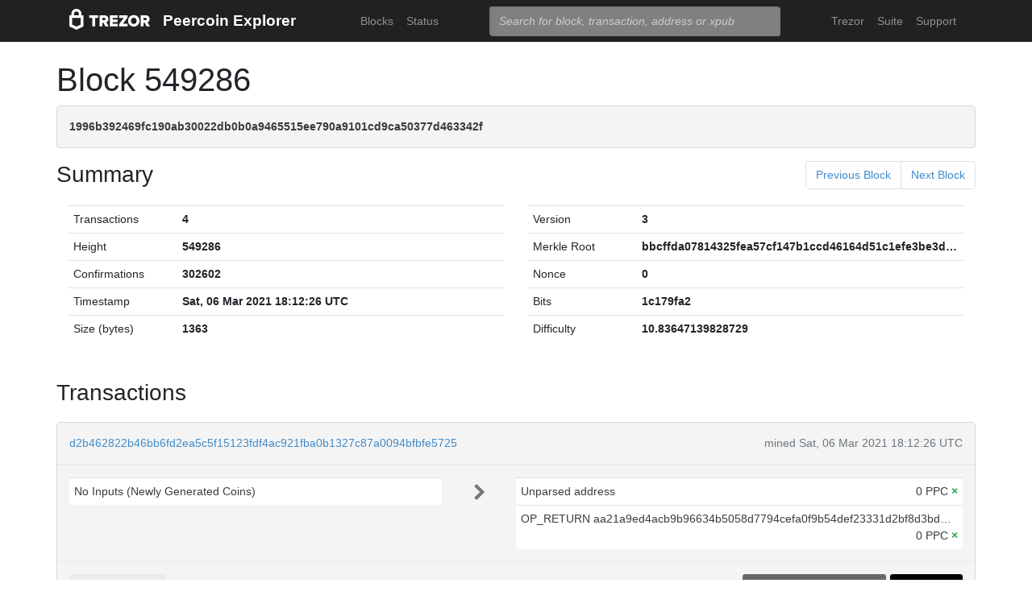

--- FILE ---
content_type: text/html; charset=utf-8
request_url: https://blockbook.peercoin.net/block/549286
body_size: 4232
content:
<!doctype html><html lang="en"><head><meta charset="utf-8"><meta name="viewport" content="width=device-width,initial-scale=1.0,shrink-to-fit=no"><link rel="stylesheet" href="https://maxcdn.bootstrapcdn.com/bootstrap/4.0.0/css/bootstrap.min.css" integrity="sha384-Gn5384xqQ1aoWXA+058RXPxPg6fy4IWvTNh0E263XmFcJlSAwiGgFAW/dAiS6JXm" crossorigin="anonymous"><link rel="stylesheet" href="/static/css/main.css"><meta http-equiv="X-UA-Compatible" content="IE=edge"><meta name="description" content="Trezor Peercoin Explorer"><title>Trezor Peercoin Explorer</title></head><body><header id="header"><div class="container"><nav class="navbar navbar-expand-md navbar-dark bg-trezor"><a class="navbar-brand" href="/" title="Home"><div alt="Trezor Wallet" style="margin-top: 3px;"><svg width="100" version="1.1" id="logotyp" xmlns="http://www.w3.org/2000/svg" xlink="http://www.w3.org/1999/xlink" x="0px" y="0px" viewBox="0 0 163.7 41.9" space="preserve"><polygon points="101.1,12.8 118.2,12.8 118.2,17.3 108.9,29.9 118.2,29.9 118.2,35.2 101.1,35.2 101.1,30.7 110.4,18.1 101.1,18.1"></polygon><path d="M158.8,26.9c2.1-0.8,4.3-2.9,4.3-6.6c0-4.5-3.1-7.4-7.7-7.4h-10.5v22.3h5.8v-7.5h2.2l4.1,7.5h6.7L158.8,26.9z M154.7,22.5h-4V18h4c1.5,0,2.5,0.9,2.5,2.2C157.2,21.6,156.2,22.5,154.7,22.5z"></path><path d="M130.8,12.5c-6.8,0-11.6,4.9-11.6,11.5s4.9,11.5,11.6,11.5s11.7-4.9,11.7-11.5S137.6,12.5,130.8,12.5z M130.8,30.3c-3.4,0-5.7-2.6-5.7-6.3c0-3.8,2.3-6.3,5.7-6.3c3.4,0,5.8,2.6,5.8,6.3C136.6,27.7,134.2,30.3,130.8,30.3z"></path><polygon points="82.1,12.8 98.3,12.8 98.3,18 87.9,18 87.9,21.3 98,21.3 98,26.4 87.9,26.4 87.9,30 98.3,30 98.3,35.2 82.1,35.2"></polygon><path d="M24.6,9.7C24.6,4.4,20,0,14.4,0S4.2,4.4,4.2,9.7v3.1H0v22.3h0l14.4,6.7l14.4-6.7h0V12.9h-4.2V9.7z M9.4,9.7c0-2.5,2.2-4.5,5-4.5s5,2,5,4.5v3.1H9.4V9.7z M23,31.5l-8.6,4l-8.6-4V18.1H23V31.5z"></path><path d="M79.4,20.3c0-4.5-3.1-7.4-7.7-7.4H61.2v22.3H67v-7.5h2.2l4.1,7.5H80l-4.9-8.3C77.2,26.1,79.4,24,79.4,20.3z M71,22.5h-4V18h4c1.5,0,2.5,0.9,2.5,2.2C73.5,21.6,72.5,22.5,71,22.5z"></path><polygon points="40.5,12.8 58.6,12.8 58.6,18.1 52.4,18.1 52.4,35.2 46.6,35.2 46.6,18.1 40.5,18.1"></polygon></svg></div></a><a class="navbar-brand" href="/">Peercoin Explorer</a><button class="navbar-toggler" type="button" onclick="if(document.getElementById('toggler').className.indexOf('show')>0){document.getElementById('toggler').className='navbar-collapse collapse'}else{document.getElementById('toggler').className='navbar-collapse show'}"><span class="navbar-toggler-icon"></span></button><div class="navbar-collapse collapse" id="toggler"><ul class="navbar-nav ml-md-auto"><li class="nav-item"><a href="/blocks" class="nav-link">Blocks</a></li><li class="nav-item"><a href="/" class="nav-link">Status</a></li></ul><span class="navbar-form ml-md-auto"><form id="search" action="/search" method="get"><input name="q" type="text" class="form-control" placeholder="Search for block, transaction, address or xpub" focus="true"></form></span><ul class="navbar-nav ml-md-auto"><li class="nav-item"><a class="nav-link" href="https://trezor.io/" target="_blank" rel="noopener noreferrer">Trezor</a></li><li class="nav-item"><a class="nav-link" href="https://suite.trezor.io/" target="_blank" rel="noopener noreferrer">Suite</a></li><li class="nav-item"><a class="nav-link" href="https://trezor.io/support" target="_blank" rel="noopener noreferrer">Support</a></li></ul></div></nav></div></header><main id="wrap"><div class="container"><h1>Block 549286</h1><div class="alert alert-data ellipsis"><span class="data">1996b392469fc190ab30022db0b0a9465515ee790a9101cd9ca50377d463342f</span></div><div class="row h-container"><h3 class="col-md-6 col-sm-12">Summary</h3><nav class="col-md-6 col-sm-12"><ul class="pagination justify-content-end"><li class="page-item"><a class="page-link" href="/block/9b0cb9cd8410393c4c911d09b7b639aa96aa0519cfe772bff4e46455c522b73b">Previous Block</a></li><li class="page-item"><a class="page-link" href="/block/1cbe5a2e5e2cb04ed60bcbd2a03168df99c4511a22c2bdaf2ba830412dc0c89a">Next Block</a></li></ul></nav></div><div class="data-div row"><div class="col-md-6"><table class="table data-table"><tbody><tr><td style="width: 25%;">Transactions</td><td class="data">4</td></tr><tr><td>Height</td><td class="data">549286</td></tr><tr><td>Confirmations</td><td class="data">302602</td></tr><tr><td>Timestamp</td><td class="data">Sat, 06 Mar 2021 18:12:26 UTC</td></tr><tr><td>Size (bytes)</td><td class="data">1363</td></tr></tbody></table></div><div class="col-md-6"><table class="table data-table"><tbody><tr><td style="width: 25%;">Version</td><td class="data ellipsis">3</td></tr><tr><td>Merkle Root</td><td class="data ellipsis">bbcffda07814325fea57cf147b1ccd46164d51c1efe3be3d24b2cb24dae51745</td></tr><tr><td>Nonce</td><td class="data ellipsis">0</td></tr><tr><td>Bits</td><td class="data ellipsis">1c179fa2</td></tr><tr><td>Difficulty</td><td class="data ellipsis">10.83647139828729</td></tr></tbody></table></div></div><div class="row h-container"><h3 class="col-md-6 col-sm-12">Transactions</h3><nav class="col-md-6 col-sm-12"></nav></div><div class="data-div"><div class="alert alert-data"><div class="row line-bot"><div class="col-xs-7 col-md-8 ellipsis"><a href="/tx/d2b462822b46bb6fd2ea5c5f15123fdf4ac921fba0b1327c87a0094bfbfe5725">d2b462822b46bb6fd2ea5c5f15123fdf4ac921fba0b1327c87a0094bfbfe5725</a></div><div class="col-xs-5 col-md-4 text-muted text-right">mined Sat, 06 Mar 2021 18:12:26 UTC</div></div><div class="row line-mid"><div class="col-md-5"><div class="row tx-in"><table class="table data-table"><tbody><tr><td><span class="tx-addr">No Inputs (Newly Generated Coins)</span></td></tr></tbody></table></div></div><div class="col-md-1 col-xs-12 text-center"><svg class="octicon" viewBox="0 0 8 16"><path fill-rule="evenodd" d="M7.5 8l-5 5L1 11.5 4.75 8 1 4.5 2.5 3l5 5z"></path></svg></div><div class="col-md-6"><div class="row tx-out"><table class="table data-table"><tbody><tr><td><span class="tx-addr">Unparsed address</span><span class="tx-amt">0 PPC <span class="text-success" title="Unspent"> <b>×</b></span></span></td></tr><tr><td><span class="ellipsis tx-addr">OP_RETURN aa21a9ed4acb9b96634b5058d7794cefa0f9b54def23331d2bf8d3bdb3fd6d31bfa79b79</span><span class="tx-amt">0 PPC <span class="text-success" title="Unspent"> <b>×</b></span></span></td></tr></tbody></table></div></div></div><div class="row line-top"><div class="col-xs-6 col-sm-4 col-md-4"><span class="txvalues txvalues-default">Fee: 0 PPC</span></div><div class="col-xs-6 col-sm-8 col-md-8 text-right"><span class="txvalues txvalues-success">302602 Confirmations</span><span class="txvalues txvalues-primary">0 PPC</span></div></div></div><div class="alert alert-data"><div class="row line-bot"><div class="col-xs-7 col-md-8 ellipsis"><a href="/tx/5c7815c4a6e36dbbf37ab292e6f483aea25efed35fdd20e0a270307b882c3998">5c7815c4a6e36dbbf37ab292e6f483aea25efed35fdd20e0a270307b882c3998</a></div><div class="col-xs-5 col-md-4 text-muted text-right">mined Sat, 06 Mar 2021 18:12:26 UTC</div></div><div class="row line-mid"><div class="col-md-5"><div class="row tx-in"><table class="table data-table"><tbody><tr><td><span class="ellipsis tx-addr"><a href="/address/PQXnxuirRnZnFWhKrHCP1NJsr7A4RCmiCg">PQXnxuirRnZnFWhKrHCP1NJsr7A4RCmiCg</a></span><span class="tx-amt">53.432 PPC</span></td></tr></tbody></table></div></div><div class="col-md-1 col-xs-12 text-center"><svg class="octicon" viewBox="0 0 8 16"><path fill-rule="evenodd" d="M7.5 8l-5 5L1 11.5 4.75 8 1 4.5 2.5 3l5 5z"></path></svg></div><div class="col-md-6"><div class="row tx-out"><table class="table data-table"><tbody><tr><td><span class="tx-addr">Unparsed address</span><span class="tx-amt">0 PPC <span class="text-success" title="Unspent"> <b>×</b></span></span></td></tr><tr><td><span class="ellipsis tx-addr"><a href="/address/PQXnxuirRnZnFWhKrHCP1NJsr7A4RCmiCg">PQXnxuirRnZnFWhKrHCP1NJsr7A4RCmiCg</a></span><span class="tx-amt">55.215522 PPC <a class="text-danger" href="/spending/5c7815c4a6e36dbbf37ab292e6f483aea25efed35fdd20e0a270307b882c3998/1" title="Spent">➡</a></span></td></tr></tbody></table></div></div></div><div class="row line-top"><div class="col-xs-6 col-sm-4 col-md-4"><span class="txvalues txvalues-default">Fee: 0 PPC</span></div><div class="col-xs-6 col-sm-8 col-md-8 text-right"><span class="txvalues txvalues-success">302602 Confirmations</span><span class="txvalues txvalues-primary">55.215522 PPC</span></div></div></div><div class="alert alert-data"><div class="row line-bot"><div class="col-xs-7 col-md-8 ellipsis"><a href="/tx/500e08907498c27eef10f8da3a57a81d561bf5ff09d5c8d5db617ac9c5fd629e">500e08907498c27eef10f8da3a57a81d561bf5ff09d5c8d5db617ac9c5fd629e</a></div><div class="col-xs-5 col-md-4 text-muted text-right">mined Sat, 06 Mar 2021 18:12:26 UTC</div></div><div class="row line-mid"><div class="col-md-5"><div class="row tx-in"><table class="table data-table"><tbody><tr><td><span class="ellipsis tx-addr"><a href="/address/PLdstBzcYHCSq7QswcrRjgRTx2hkc9y6ww">PLdstBzcYHCSq7QswcrRjgRTx2hkc9y6ww</a></span><span class="tx-amt">0.012056 PPC</span></td></tr><tr><td><span class="ellipsis tx-addr"><a href="/address/PPGascbrTJGDSerDmrdSpXtmWSjHfkyUBS">PPGascbrTJGDSerDmrdSpXtmWSjHfkyUBS</a></span><span class="tx-amt">50.4603 PPC</span></td></tr></tbody></table></div></div><div class="col-md-1 col-xs-12 text-center"><svg class="octicon" viewBox="0 0 8 16"><path fill-rule="evenodd" d="M7.5 8l-5 5L1 11.5 4.75 8 1 4.5 2.5 3l5 5z"></path></svg></div><div class="col-md-6"><div class="row tx-out"><table class="table data-table"><tbody><tr><td><span class="ellipsis tx-addr"><a href="/address/PBPAxpuoq6PbhxsXU3DJY9NNMwY9j2VVKn">PBPAxpuoq6PbhxsXU3DJY9NNMwY9j2VVKn</a></span><span class="tx-amt">12.037521 PPC <a class="text-danger" href="/spending/500e08907498c27eef10f8da3a57a81d561bf5ff09d5c8d5db617ac9c5fd629e/0" title="Spent">➡</a></span></td></tr><tr><td><span class="ellipsis tx-addr"><a href="/address/PD9QW8QDZLXbWVtbkYbQ4GhLqeYLn1MPXB">PD9QW8QDZLXbWVtbkYbQ4GhLqeYLn1MPXB</a></span><span class="tx-amt">11.510823 PPC <a class="text-danger" href="/spending/500e08907498c27eef10f8da3a57a81d561bf5ff09d5c8d5db617ac9c5fd629e/1" title="Spent">➡</a></span></td></tr><tr><td><span class="ellipsis tx-addr"><a href="/address/PTMh7dPmCFGeXrMcQ5k8g1Yx9TZsR26odh">PTMh7dPmCFGeXrMcQ5k8g1Yx9TZsR26odh</a></span><span class="tx-amt">14.660326 PPC <a class="text-danger" href="/spending/500e08907498c27eef10f8da3a57a81d561bf5ff09d5c8d5db617ac9c5fd629e/2" title="Spent">➡</a></span></td></tr><tr><td><span class="ellipsis tx-addr"><a href="/address/PMPwWaV4NAv2U8KsvrNGKAcSGFe5fwWj3n">PMPwWaV4NAv2U8KsvrNGKAcSGFe5fwWj3n</a></span><span class="tx-amt">0.191023 PPC <span class="text-success" title="Unspent"> <b>×</b></span></span></td></tr><tr><td><span class="ellipsis tx-addr"><a href="/address/PA4u82ioydMQRj77xPA2PMGMitzGNUkFie">PA4u82ioydMQRj77xPA2PMGMitzGNUkFie</a></span><span class="tx-amt">8.951237 PPC <a class="text-danger" href="/spending/500e08907498c27eef10f8da3a57a81d561bf5ff09d5c8d5db617ac9c5fd629e/4" title="Spent">➡</a></span></td></tr><tr><td><span class="ellipsis tx-addr"><a href="/address/PAnddMezL5uG59yS5ByXuMXeLqLASFgtW1">PAnddMezL5uG59yS5ByXuMXeLqLASFgtW1</a></span><span class="tx-amt">0.017943 PPC <a class="text-danger" href="/spending/500e08907498c27eef10f8da3a57a81d561bf5ff09d5c8d5db617ac9c5fd629e/5" title="Spent">➡</a></span></td></tr><tr><td><span class="ellipsis tx-addr"><a href="/address/PJWJLMfLamzeF2A4jM2ZuhtEWaJcUgUnhX">PJWJLMfLamzeF2A4jM2ZuhtEWaJcUgUnhX</a></span><span class="tx-amt">0.010139 PPC <a class="text-danger" href="/spending/500e08907498c27eef10f8da3a57a81d561bf5ff09d5c8d5db617ac9c5fd629e/6" title="Spent">➡</a></span></td></tr><tr><td><span class="ellipsis tx-addr"><a href="/address/PUiH3YwDLjpG9zCEk4dsWqdpxhnSzwN6gd">PUiH3YwDLjpG9zCEk4dsWqdpxhnSzwN6gd</a></span><span class="tx-amt">0.6134 PPC <span class="text-success" title="Unspent"> <b>×</b></span></span></td></tr><tr><td><span class="ellipsis tx-addr"><a href="/address/PN5PsjEqhAFEtgM6hxsqvgSG9yUoDRN6tE">PN5PsjEqhAFEtgM6hxsqvgSG9yUoDRN6tE</a></span><span class="tx-amt">0.021074 PPC <a class="text-danger" href="/spending/500e08907498c27eef10f8da3a57a81d561bf5ff09d5c8d5db617ac9c5fd629e/8" title="Spent">➡</a></span></td></tr><tr><td><span class="ellipsis tx-addr"><a href="/address/PKnkUt2brAAdqzg2ndNE8qVBoQAPrg5Yp3">PKnkUt2brAAdqzg2ndNE8qVBoQAPrg5Yp3</a></span><span class="tx-amt">2.419455 PPC <a class="text-danger" href="/spending/500e08907498c27eef10f8da3a57a81d561bf5ff09d5c8d5db617ac9c5fd629e/9" title="Spent">➡</a></span></td></tr><tr><td><span class="ellipsis tx-addr"><a href="/address/PSzjX2xrdi8HSnBrKXyn7kn6CNndjgkyNF">PSzjX2xrdi8HSnBrKXyn7kn6CNndjgkyNF</a></span><span class="tx-amt">0.032915 PPC <a class="text-danger" href="/spending/500e08907498c27eef10f8da3a57a81d561bf5ff09d5c8d5db617ac9c5fd629e/10" title="Spent">➡</a></span></td></tr></tbody></table></div></div></div><div class="row line-top"><div class="col-xs-6 col-sm-4 col-md-4"><span class="txvalues txvalues-default">Fee: 0.0065 PPC</span></div><div class="col-xs-6 col-sm-8 col-md-8 text-right"><span class="txvalues txvalues-success">302602 Confirmations</span><span class="txvalues txvalues-primary">50.465856 PPC</span></div></div></div><div class="alert alert-data"><div class="row line-bot"><div class="col-xs-7 col-md-8 ellipsis"><a href="/tx/b89ff37580c3fe35c139c67dcc4240d52825779a852f1600d196dad82a50c88a">b89ff37580c3fe35c139c67dcc4240d52825779a852f1600d196dad82a50c88a</a></div><div class="col-xs-5 col-md-4 text-muted text-right">mined Sat, 06 Mar 2021 18:12:26 UTC</div></div><div class="row line-mid"><div class="col-md-5"><div class="row tx-in"><table class="table data-table"><tbody><tr><td><span class="ellipsis tx-addr"><a href="/address/P8iMVP3V4WUeBUpvQ2EYaT4dpKAbskr17h">P8iMVP3V4WUeBUpvQ2EYaT4dpKAbskr17h</a></span><span class="tx-amt">341.94949 PPC</span></td></tr></tbody></table></div></div><div class="col-md-1 col-xs-12 text-center"><svg class="octicon" viewBox="0 0 8 16"><path fill-rule="evenodd" d="M7.5 8l-5 5L1 11.5 4.75 8 1 4.5 2.5 3l5 5z"></path></svg></div><div class="col-md-6"><div class="row tx-out"><table class="table data-table"><tbody><tr><td><span class="ellipsis tx-addr"><a href="/address/PNCCQe4DwBmdBWpjaQLx7PLoK2aEmAc2Qf">PNCCQe4DwBmdBWpjaQLx7PLoK2aEmAc2Qf</a></span><span class="tx-amt">26 PPC <a class="text-danger" href="/spending/b89ff37580c3fe35c139c67dcc4240d52825779a852f1600d196dad82a50c88a/0" title="Spent">➡</a></span></td></tr><tr><td><span class="ellipsis tx-addr"><a href="/address/PMv9GbrQBkintUrtZmDZnUZH7wMHyTduEv">PMv9GbrQBkintUrtZmDZnUZH7wMHyTduEv</a></span><span class="tx-amt">315.94719 PPC <a class="text-danger" href="/spending/b89ff37580c3fe35c139c67dcc4240d52825779a852f1600d196dad82a50c88a/1" title="Spent">➡</a></span></td></tr></tbody></table></div></div></div><div class="row line-top"><div class="col-xs-6 col-sm-4 col-md-4"><span class="txvalues txvalues-default">Fee: 0.0023 PPC</span></div><div class="col-xs-6 col-sm-8 col-md-8 text-right"><span class="txvalues txvalues-success">302602 Confirmations</span><span class="txvalues txvalues-primary">341.94719 PPC</span></div></div></div></div><nav></nav></div></main><footer id="footer" class="footer"><div class="container"><nav class="navbar navbar-expand-lg navbar-dark bg-trezor"><span class="navbar-nav"><a class="nav-link" href="https://satoshilabs.com/" target="_blank" rel="noopener noreferrer">© 2017-2022 SatoshiLabs</a></span><span class="navbar-nav ml-md-auto"><a class="nav-link" href="https://shop.trezor.io/static/shared/about/terms-of-use.pdf" target="_blank" rel="noopener noreferrer">Terms of Use</a></span><span class="navbar-nav ml-md-auto"><a class="nav-link" href="/sendtx">Send Transaction</a></span><span class="navbar-nav ml-md-auto d-md-flex d-none"><a class="nav-link active" href="http://shop.trezor.io" target="_blank" rel="noopener noreferrer">Don't have a Trezor? Get one!</a></span></nav></div></footer></body></html>